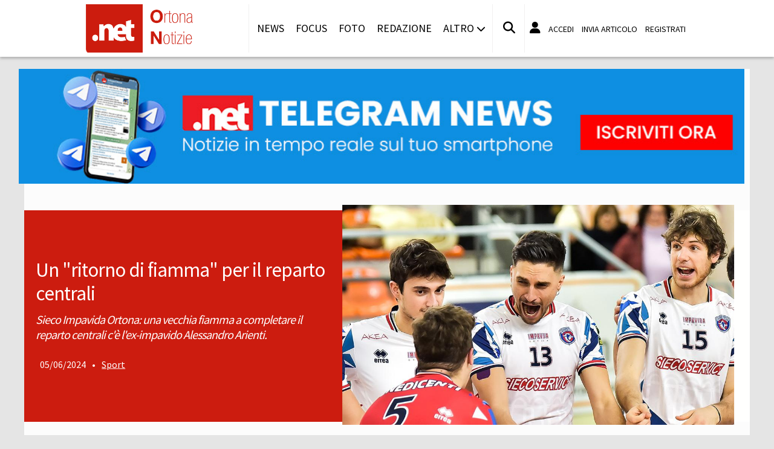

--- FILE ---
content_type: text/html; charset=UTF-8
request_url: https://www.ortonanotizie.net/notizie/sport/12952/un-ritorno-di-fiamma-per-il-reparto-centrali
body_size: 12211
content:
<!doctype html>
<html lang="it" prefix="og: https://ogp.me/ns#">
<head>
	<meta http-equiv="Content-Type" content="text/html; charset=utf-8" />
	<meta http-equiv="X-DNS-Prefetch-Control" content="on" />
    	<link rel="dns-prefetch" href="https://risorse.cittanet.com">
	<link rel="dns-prefetch" href="https://www.ortonanotizie.net/" />
	<meta name="viewport" content="width=device-width, initial-scale=1.0, minimum-scale=1.0, maximum-scale=5">
    <script src="/static/include/js/jquery-3.3.1.min.js"></script>
    <meta name="theme-color" content="#d81408" />
    <link rel="apple-touch-icon" href="/static/loghi-pwa/logo-512.png">
    <meta name="format-detection" content="telephone=no" />
    <meta name="robots" content="noodp">
    <meta name="description" content="" />
    <meta name="keywords" content="serie,squadra,arienti,aleandro,stagione,sieco,cesena,a3nbspnbspnbspnbspnbspnbsp,impavida,girone" />
    <title>Un ritorno di fiamma per il reparto centrali</title>
        <meta property="og:type" content="article" />
    <meta property="og:title" content="Un ''ritorno di fiamma'' per il reparto centrali" />
    <meta property="og:description" content="Quando ci si lascia, quantomeno dal punto di vista sportivo, si è... continua a leggere" />
    <meta property="og:url" content="https://www.ortonanotizie.net/notizie/sport/12952/un-ritorno-di-fiamma-per-il-reparto-centrali" />
    <link rel="amphtml" href="/html-amp/12952/un-ritorno-di-fiamma-per-il-reparto-centrali">
        <link rel="image_src" href="https://www.ortonanotizie.net/archivi/immagini/2024/A/media/Arienti-Ortona.jpg" />
    <meta property="og:image" content="https://www.ortonanotizie.net/archivi/immagini/2024/A/media/Arienti-Ortona.jpg" />
	<meta property="og:image:width" content="1043" />
	<meta property="og:image:height" content="586" />
        <meta property="fb:app_id" content="449809375054555">
    <link rel="stylesheet" href="https://www.ortonanotizie.net/template/responsive/css/print.css" type="text/css" media="print" />
    	
    <link rel="stylesheet" href="/static/include/fancybox/4.0/fancybox.css" />
    <script src="/static/include/fancybox/4.0/fancybox.umd.js"></script>
        <script src="/static/include/jquery-validate/1.19.3/jquery.validate.js"></script>
	<script type="text/javascript" src="/static/include/js/funzioni.js"></script>
    <link rel="stylesheet" type="text/css" media="all" href="/static/include/css/all.css?1769079710" />
	<link rel="stylesheet" href="https://www.ortonanotizie.net/template/responsive/css/style.css?631" media="screen" type="text/css" />
    	<link rel="icon" href="/favicon.ico" />
	<link href="/static/include/font-awesome/6.5.1/css/all.min.css" rel="stylesheet">
		<script type="text/javascript" src="/static/include/jquery-ui-1.12.1/jquery-ui.min.js"></script>
	<link rel="stylesheet" type="text/css" media="all" href="/static/include/jquery-ui-1.12.1/jquery-ui.min.css" />
    <link rel="stylesheet" type="text/css" media="all" href="/static/include/css/animate.min.css" />
	
			        <script src="https://www.ortonanotizie.net/revive.js"></script>
        <script type="text/javascript">
        /* REVIVE BANNER */
        var bannerArray = [];
                bannerArray["desktop_bottom"] = 60;
                bannerArray["desktop_skin"] = 94;
                bannerArray["skyscraper_1"] = 58;
                bannerArray["skyscraper_2"] = 95;
                bannerArray["desktop_superbanner"] = 59;
                bannerArray["mobile_bottom"] = 52;
                bannerArray["mobile_superbanner"] = 53;
                bannerArray["rettangolo_1"] = 54;
                bannerArray["rettangolo_2"] = 55;
                bannerArray["rettangolo_brand"] = 57;
                bannerArray["desktop_overlayer"] = 436;
                bannerArray["mobile_overlayer"] = 437;
                /* REVIVE BANNER */
        function showReviveBanner(banner,device) {
			if( banner in bannerArray ) {
				if( $("#"+device+"-"+banner).length ) {
					var code = false;
					larghezza = screen.width;
					if( (device=="mobile" && larghezza < 1024) || (device=="desktop" && larghezza >= 1024) || device=="entrambi" ) {
						code = "<ins data-revive-zoneid='"+bannerArray[banner]+"' data-revive-id='0d76349b4550007f9e8c70640a49ba00'><\/ins>";
					}
					if(code) {
						$("#"+device+"-"+banner).append(code);
						//console.log("inserisco il codice nel div: "+device+"-"+banner);
					}
				}
			}
        }
        </script>
    
	<!-- Google tag (gtag.js) -->
<script async src="https://www.googletagmanager.com/gtag/js?id=G-LWH5SKF92F"></script>
<script>
  window.dataLayer = window.dataLayer || [];
  function gtag(){dataLayer.push(arguments);}
  gtag('js', new Date());

  gtag('config', 'G-LWH5SKF92F');
</script>
        
	<script>
    /*if ('serviceWorker' in navigator) {
	    navigator.serviceWorker.register('/sw.js')
   		.then(function(registration) {
	    	console.log('Registration successful, scope is:', registration.scope);
   		})
    	.catch(function(error) {
    		console.log('Service worker registration failed, error:', error);
    	});
    }*/
    </script>
	<script src="https://track.eadv.it/ortonanotizie.net.php" async></script></head>

<body class="pg-dettaglio">
	<div id="fb-root"></div>
	<div id="jqmessage"></div>

        <aside id="mobile-mobile_superbanner" class="banner banner-mobile banner-mobile-superbanner banner-responsive"></aside>
        
    <header id="main-site-header">
    <div id="hoverTopBar" class="ombra noprint">
        <div id="hoverTopBarContent">
            <div id="hoverLogo" class="boxContent"><a href="https://www.ortonanotizie.net/"><img loading="lazy" src="https://www.ortonanotizie.net/static/logo.png" height="80" alt="logo" /></a></div>
            
            <div id="mainNavWrapper" class="boxContent noprint">
				<nav id="mainNav">
	<ul class="mainMenu">
    	<li class="chiudiMenu"><i class="fas fa-times-circle"></i></li>
        		<li><a title="Notizie e cronaca di Ortona Ortona" href="https://www.ortonanotizie.net/notizie">News</a>
                    		</li>
        		<li><a title="Storia, tradizioni e cultura di Ortona Ortona" href="https://www.ortonanotizie.net/focus">Focus</a>
                    		</li>
        		<li><a title="Foto e video di Ortona Ortona" href="https://www.ortonanotizie.net/foto-video">Foto</a>
                    		</li>
        		<li><a title="Redazione di Ortona Notizie Ortona" href="https://www.ortonanotizie.net/info/redazione">Redazione</a>
                    		</li>
                <li class="hasSub"><span>Altro <i class="menu-chiuso fas fa-chevron-down"></i><i class="menu-aperto fas fa-chevron-up"></i></span>
                                <ul class="submenu ombra">
                        <li><a title="Eventi a Ortona" href="https://www.ortonanotizie.net/eventi">Agenda</a>
			            <li><a title="Rubriche e curiosit? di Ortona" href="https://www.ortonanotizie.net/rubriche">Rubriche</a>
			            <li><a title="Content e inbound marketing a Ortona" href="https://www.ortonanotizie.net/le-aziende-informano">Informazione Pubblicitaria</a>
			            <li><a title="Sondaggi a Ortona" href="https://www.ortonanotizie.net/sondaggi">Sondaggi</a>
			            <li><a title="Petizioni di Ortona" href="https://www.ortonanotizie.net/petizioni">Petizioni</a>
			            <li><a title="Necrologi di Ortona" href="https://www.ortonanotizie.net/necrologi">Necrologi</a>
			            <li><a title="Quotidiani di informazione locale in Italia" href="https://www.cittanet.it">Cittanet.it</a>
			            </ul>
            		</li>
        	</ul>
	</nav>
            </div>
            
            <div id="boxCerca" class="boxContent noprint">
                <ul><li><i onclick="openSearch()" title="Cerca nel sito" class="fas fa-search pointer"></i></li></ul>
                <div id="search-overlay" class="overlay">
	                <span class="closebtn" onclick="closeSearch()" title="Chiudi"><i class="fas fa-times-circle"></i></span>
    	            <div class="overlay-content">
        		        <form method="get" action="/cerca">
                			<input  type="text" placeholder="Cerca nel sito" name="q" required>
			                <button type="submit"><i class="fa fa-search"></i></button>
                            <div class="ricerca-avanzata margin-top-grande">
                            	<div>
                                	<a href="https://www.ortonanotizie.net/cerca"><i class="fas fa-search-plus"></i> Ricerca Avanzata</a></div>
		                        <div>
                                    <a title="Visualizza tutti gli articoli di un giorno del passato" href="https://www.ortonanotizie.net/macchina-del-tempo"><i class="fas fa-history"></i> Macchina del tempo</a>
                                </div>
                            </div>
            		    </form>
                	</div>
                </div>
                <script>
					// Open the full screen search box
					function openSearch() {
					  document.getElementById("search-overlay").style.display = "block";
					}
					
					// Close the full screen search box
					function closeSearch() {
					  document.getElementById("search-overlay").style.display = "none";
					}
                </script>
            </div>
            
            <div id="mobile-menu-box" class="boxContent noprint">
            	<ul><li><i class="fas fa-bars"></i></li></ul>
                <script>
					$("#mobile-menu-box i").click (
						function() {
							$("#mainNav").css('-webkit-transform',  'translateX(0px)');
						}
					);
					$(".chiudiMenu").click (
						function() {
							$("#mainNav").css('-webkit-transform',  'translateX(290px)');
						}
					);
					$("li.hasSub").click (
						function() {
							var mq = window.matchMedia( "(max-width: 768px)" );
							if (mq.matches) {
								var submenu = $(this).find(".submenu");
								if( submenu.is(":visible") ) {
									$(this).toggleClass("aperto");
									submenu.hide();
								}
								else{
									$(this).toggleClass("aperto");
									submenu.show();
								}
							}
						}
					);
				</script>
            </div>
            
                        <div id="userMenu" class="boxContent noprint ">
                                    <ul>
                        <li><a class="openLoginBox" href="#topbar-login-box"><i class="fas fa-user"></i></a></li>
                        <li class="soloDesktop"><a class="openLoginBox" href="#topbar-login-box">Accedi</a></li>
                        <li class="soloDesktop"><a href="https://www.ortonanotizie.net/account/segnala-articolo">Invia articolo</a></li>
                        <li class="soloDesktop"><a href="https://www.ortonanotizie.net/account/registrati">Registrati</a></li>
                    </ul>
                   	                    <div id="topbar-login-box" class="topbar-box"><div class="boxAdv">
	<h2 class="cjBox-titolo">Partecipa a Ortona Notizie</h2>
	<div class="cjBox">
        <div class="cjBox-azione">
            <form class="formCj" onSubmit="return false;" id="acc_log_form" method="get">
                <h4>Sei già  registrato? Accedi</h4>
                <div id="account-login-error" class="nascosto"></div>
                <input required id="acc_log_email" type="email" name="email" autocomplete="email" placeholder="Inserisci la tua email" />
                <input required autocomplete="off" id="acc_log_password" type="password" name="password" placeholder="Inserisci la tua password" />
                <input type="submit" name="entra" id="acc_login" value="ACCEDI" />
                                <input id="form_return_url" type="hidden" value='https%3A%2F%2Fwww.ortonanotizie.net%2Fnotizie%2Fsport%2F12952%2Fun-ritorno-di-fiamma-per-il-reparto-centrali' />
                                <p class="margin-top-piccolo">Password dimenticata? <a href="https://www.ortonanotizie.net/account/recupera-la-password">Recuperala</a></p>
            </form>
        </div>
        <div class="cjBox-azione">
            <div class="links">
                <h4>Non sei registrato?</h4>
                
                                
                <a href="https://www.ortonanotizie.net/account/registrati/email" title="Registrati con indirizzo e-mail" class="pulsante pulsante-grande pulsante-email">Registrati con e-mail</a>
            </div>
            
               
            <div class="links nascosto">
                <a class="" href="https://www.ortonanotizie.net/account/informativa-privacy">Informativa Privacy</a>
                <a class="" href="https://www.ortonanotizie.net/account/politica-editoriale">Politica Editoriale</a><br />
                <a class="" href="https://www.ortonanotizie.net/account/termini-e-condizioni">Termini e Condizioni</a><br />
            </div>
        </div>
        <div class="clear"></div>
	</div>
</div>
<script type="text/javascript">
	$(document).ready(
		function() {
			$("#acc_log_form").validate();
		}
	);
	function pageRedirect() {
        window.location.href = decodeURIComponent($("#form_return_url").val());
    }
	$("#acc_login").click(
		function() {
			if( $("#acc_log_form").valid() ) {
				$("#account-login-error").html("<img width='100' src='https://risorse.cittanet.com/s/images/loading-23.gif' alt='Caricamento...' />");
				$("#account-login-error").removeClass("nascosto");
				$.post(
					"https://www.ortonanotizie.net/ajax_query/account.login.php", 
					{
						"email": $("#acc_log_email").val(),
						"password": $("#acc_log_password").val(),
						//"return_url": $("#form_return_url").val()
					},
					function(data) {
						//alert(data);
						data = eval('(' + data + ')');
						if( data.result ) {
							$("#account-login-error").html("<i class='fa-solid fa-thumbs-up'></i><br>"+data.message);
							setTimeout("pageRedirect()", 1500 );
						}
						else {
							$("#account-login-error").html("<i class='fas fa-exclamation-triangle'></i><br>"+data.message);
							$("#acc_login").prop("disabled",false);
						}
					}
				);
				return false;
			}
			else {
				$("#account-login-error").html("<i class='fas fa-exclamation-triangle'></i> Devi inserire e-mail e password");
				$("#account-login-error").removeClass("nascosto");
				$("#acc_login").prop("disabled",false);
			}
			return false;
		}
	);
</script></div>
                    <div id="topbar-reg-box" class="topbar-box"></div>
                    
					<script type="text/javascript">
					Fancybox.bind(".openLoginBox", {
						on : {
							done : (fancybox) => {
								$("#topbar-login-box").css("display","block");
							},
							destroy : (fancybox) => {
								$("#topbar-login-box").css("display","none");
								$("#account-login-error").html("");
								$("#account-login-error").addClass("nascosto");
								$("#acc_login").prop("disabled",false);
							}
						}
					});
                    </script>
                                                </div>
                    
        </div>
    </div>
    <div class="printLogo">
    	<img loading="lazy" src="https://www.ortonanotizie.net/static/logo.png" alt="logo" />
        <span class="printTitle">www.ortonanotizie.net</span>
	</div>


	</header>    
    <div id="container">
	            <aside class="shake margin-top-medio margin-bottom-medio"><a target="_blank" href="https://t.me/ortonanotizie"><figure><img loading="lazy" src="[data-uri]" data-src="https://www.ortonanotizie.net/moduli/bot-telegram/banner-telegram.jpg" width="100%;" alt="Banner canale telegram" /></figure></a></aside>
                
        		<aside id="desktop-desktop_sottomenu" class="margin-top-medio margin-bottom-medio banner banner-desktop banner-desktop-sottomenu banner-responsive"></aside>
		<aside id="mobile-mobile_sottomenu" class="margin-top-medio margin-bottom-medio banner banner-mobile banner-mobile-sottomenu banner-responsive"></aside>
        <style>
        #desktop-desktop_sottomenu ins a img, #mobile-mobile_sottomenu ins a img {width:100%;}
        </style>
		        
    
    <header class="dettaglio-header">
	<figure class="dettaglio-foto">
		<a data-caption="" data-fancybox="gallery" href="https://www.ortonanotizie.net/archivi/immagini/2024/A/Arienti-Ortona.jpg"><img src="https://www.ortonanotizie.net/archivi/immagini/2024/A/media/Arienti-Ortona.jpg" srcset="https://www.ortonanotizie.net/archivi/immagini/2024/A/Arienti-Ortona.jpg 1024w, https://www.ortonanotizie.net/archivi/immagini/2024/A/media/Arienti-Ortona.jpg 640w, https://www.ortonanotizie.net/archivi/immagini/2024/A/piccola/Arienti-Ortona.jpg 350w" alt="" /></a>
	</figure>
    <div class="dettaglio-meta">
        <h1 class="dettaglio-titolo">Un "ritorno di fiamma" per il reparto centrali</h1>
        <h2 class="dettaglio-sottotitolo">Sieco Impavida Ortona: una   vecchia fiamma a completare il reparto centrali c'è l'ex-impavido Alessandro Arienti.</h2>                <time class="dettaglio-data" datetime="2024-06-05">05/06/2024</time>
				 &bull; <div class="dettaglio-categoria"><a title="Sport notizie a Ortona" href="https://www.ortonanotizie.net/notizie/sport">Sport</a></div>
            </div>
</header>
        <div id="site-content-flex" class="flex-container">
		<section id="colonnaArticoli" class="flex-item ">
        
	    <article class="completo">
        <div class="socialShareBar">
	<span class="condividisu">Condividi su:</span>
	
    <span title="Condividi su Facebook" class="shareIcon" onclick="condividiUrl('https://www.facebook.com/sharer/sharer.php?u=https%3A%2F%2Fwww.ortonanotizie.net%2Fnotizie%2Fsport%2F12952%2Fun-ritorno-di-fiamma-per-il-reparto-centrali');"><i class="fab fa-facebook-f"></i></span>
	
    <span title="Condividi su Twitter" class="shareIcon" onclick="condividiUrl('https://twitter.com/intent/tweet?url=https%3A%2F%2Fwww.ortonanotizie.net%2Fnotizie%2Fsport%2F12952%2Fun-ritorno-di-fiamma-per-il-reparto-centrali&text=');"><i class="fab fa-twitter"></i></span>

    <span title="Condividi su Linkedin" class="shareIcon" onclick="condividiUrl('https://www.linkedin.com/shareArticle?mini=true&url=https%3A%2F%2Fwww.ortonanotizie.net%2Fnotizie%2Fsport%2F12952%2Fun-ritorno-di-fiamma-per-il-reparto-centrali&title=Un+%22ritorno+di+fiamma%22+per+il+reparto+centrali');"><i class="fab fa-linkedin-in"></i></span>
    
    <span title="Condividi su Whatsapp" class="shareIcon" onclick="condividiUrl('whatsapp://send?text=Ciao%2C+leggi+questo+articolo+%E2%9E%A1+https%3A%2F%2Fwww.ortonanotizie.net%2Fnotizie%2Fsport%2F12952%2Fun-ritorno-di-fiamma-per-il-reparto-centrali');"><i class="fab fa-whatsapp"></i></span>
    
    <span title="Condividi su Telegram" class="shareIcon" onclick="condividiUrl('https://t.me/share/url?text=%E2%AC%85+Ciao%2C+leggi+questo+articolo&url=https%3A%2F%2Fwww.ortonanotizie.net%2Fnotizie%2Fsport%2F12952%2Fun-ritorno-di-fiamma-per-il-reparto-centrali');"><i class="fab fa-telegram"></i></span>
    
    <span title="Condividi su Pinterest" class="shareIcon" onclick="condividiUrl('https://pinterest.com/pin/create/button/?url=https%3A%2F%2Fwww.ortonanotizie.net%2Fnotizie%2Fsport%2F12952%2Fun-ritorno-di-fiamma-per-il-reparto-centrali&media=https://www.ortonanotizie.net/archivi/immagini/2024/A/Arienti-Ortona.jpg&description=Un+%22ritorno+di+fiamma%22+per+il+reparto+centrali');"><i class="fab fa-pinterest-p"></i></span>

</div>
        
        <section>
                        
            <div class="articoloCompleto corpo"><p>Quando ci si lascia, quantomeno dal punto di vista sportivo, si è sempre soliti lasciarsi auspicandosi che prima o poi le rispettive strade possano incrociarsi ancora. Spesse volte è una frase di circostanza, ma altre no. Molte strade si sono incrociate ancora nel cammino della Sieco e dei tanti atleti che hanno indossato la sua maglia. La storia si ripete ancora perché sarà una <i>vecchia fiamma</i> a completare il <strong>reparto centrali </strong>c'è l'ex-impavido <strong>Alessandro Arienti.</strong></p><p><strong>&nbsp;</strong>Cresciuto in quel di Cesena, è nella sua città che Arienti scopre la pallavolo e <i>"prende l'ascensore"</i> passando dai settori giovanili fino alla prima squadra. Con i cesenati Alessandro assaporerà il gusto della vittoria partendo dalla Serie C fino a portare la squadra in Serie B Unica, passando anche per la, nel frattempo <i>defunta</i>, Serie B2.</p><p>È la&nbsp;Conad Reggio Emilia&nbsp;che per la stagione 2017/2018 gli permette un ulteriore step portandolo a giocare in&nbsp;Serie A2.&nbsp;L'anno successivo sarà di nuovo Serie B, ma con l'ambiziosa squadra di&nbsp;Porto Viro&nbsp;decisa a prendersi una Serie A3 che con lui in campo centrerà subito. La A3, però, Alessandro la giocherà in quel di Grottazzolina, squadra che si rivelerà leader del&nbsp;Girone Blu. L'arrivo del Covid, tuttavia, spegnerà la cavalcata verso la Serie A2. &nbsp;L'appuntamento con la A2 è tuttavia soltanto rimandato. Alessandro, nella stagione 2020/2021 gioca con il&nbsp;Motta Di Livenza&nbsp;e con questa&nbsp;vincerà il campionato di Serie A3. Arienti ritrova dunque la Serie A2 ma non con i veneti. Per il centrale di Cesena arriva la chiamata dalla più ambiziosa&nbsp;Castellana Grotte.</p><p>Reduce da una stagione travagliata c'è una storica società pallavolistica che scivola in Serie A3 ma le ambizioni di un pronto riscatto sono più che evidenti. La squadra in questione è la <strong>Sieco Service Impavida Ortona </strong>che trova in Alessandro Arienti la giusta figura per lottare per primissimi posti del Girone Blu. Dopo un avvio a singhiozzo, gli Impavidi ingaggiano un duello a distanza con il Catania con gli abruzzesi che rosicchiano punti su punti in un'entusiasmante rush-finale che si conclude con il sorpasso al primo posto proprio all'ultima giornata di Regular Season davanti ad un palasport ortonese stracolmo. Il piazzamento d'onore nel Girone Blu vale una finalissima con Fano, la prima del Girone Bianco.</p><p>La doppia sfida si risolse con un <i>uno-due</i> della Sieco. Impavidi vittoriosi sul filo di lana in quel di Fano 2-3 per poi trionfare con un netto 3-0 nel tripudio di un palasport ortonese traboccante di tifosi. <strong>Arienti</strong> era stata ancora una volta parte fondamentale di un campionato vinto.</p><p>Conclusasi la parentesi ortonese, per Arienti si aprono le porte della Senini Motta di Livenza, squadra costruita per ben figurare in un inedito girone blu e che dovrà arrendersi ai Quarti di Finale di Play-off contro la Smart System <strong>Fano, </strong>che poi conquisterà la vittoria finale e la promozione in Serie A2.</p><p>Ebbene, anche per la stagione 2024/2025 <strong>Alessandro Arienti </strong>sarà chiamato ancora una volta a far parte della <strong>Famiglia Impavida</strong> impegnata a costruire un roster altamente competitivo. «Sono davvero felice di questo ritorno. Ad Ortona mi sono trovato benissimo sotto ogni punto di vista. Tornare e trovare i miei vecchi compagni di gioco sarà fondamentale così come conoscere i nuovi e poter instaurare con loro ottimi rapporti e fare squadra. Sono un tipo molto ambizioso ma per il prossimo anno sono particolarmente motivato perché avevamo grandi aspettative a Motta di Livenza. Aspettative che poi, per diversi motivi non si sono concretizzate».</p><p>Poi Arienti si rivolge al pubblico. «I Dragoni, la città sono stati fantastici tifosi con me e con tutta la squadra dall'inizio fino al trionfo finale. Capisco bene la loro amarezza per l'ultima stagione ma sono convinto che quest'anno torneranno a sorridere. Noi giocatori, io per primo, faremo di tutto per rendere vincente la stagione che verrà quindi si spera di vedere ancora una volta il palazzetto stracolmo».</p><p>&nbsp;</p><p><strong>Alessandro Arienti</strong></p><p>&nbsp;</p><p>Data di Nascita: 07/12/1993</p><p>Luogo: Cesena</p><p>Nazionalità: Italiana</p><p>Ruolo: Centrale</p><p>Altezza: 196 cm</p><p>&nbsp;</p><p><strong>2024/2025&nbsp;&nbsp;&nbsp;&nbsp;&nbsp; A3&nbsp;&nbsp;&nbsp;&nbsp;&nbsp;&nbsp; Sieco Service Impavida Ortona</strong></p><p>2023/2024&nbsp;&nbsp;&nbsp;&nbsp;&nbsp; A3&nbsp;&nbsp;&nbsp;&nbsp;&nbsp;&nbsp; Senini Motta Di Livenza</p><p>2022/2023&nbsp;&nbsp;&nbsp;&nbsp;&nbsp; A3&nbsp;&nbsp;&nbsp;&nbsp;&nbsp;&nbsp; Sieco Service Impavida Ortona</p><p>2021/2022&nbsp;&nbsp;&nbsp;&nbsp;&nbsp; A2&nbsp;&nbsp;&nbsp;&nbsp;&nbsp;&nbsp; BCC Castellana Grotte</p><p>2020/2021&nbsp;&nbsp;&nbsp;&nbsp;&nbsp; A3&nbsp;&nbsp;&nbsp;&nbsp;&nbsp;&nbsp; HRK Motta di Livenza</p><p>2019/2020&nbsp;&nbsp;&nbsp;&nbsp;&nbsp; A3&nbsp;&nbsp;&nbsp;&nbsp;&nbsp;&nbsp; Videx Grottazzolina</p><p>2018/2019&nbsp;&nbsp;&nbsp;&nbsp;&nbsp; B&nbsp;&nbsp;&nbsp;&nbsp;&nbsp;&nbsp;&nbsp;&nbsp;&nbsp; Delta Volley Porto Viro (RO)</p><p>2017/2018&nbsp;&nbsp;&nbsp;&nbsp;&nbsp; A2&nbsp;&nbsp;&nbsp;&nbsp;&nbsp;&nbsp; Conad Reggio Emilia</p><p>2016/2017&nbsp;&nbsp;&nbsp;&nbsp;&nbsp; B&nbsp;&nbsp;&nbsp;&nbsp;&nbsp;&nbsp;&nbsp;&nbsp;&nbsp; Fenice Cesena Volley (FC)</p><p>2013/2016&nbsp;&nbsp;&nbsp;&nbsp;&nbsp; B2&nbsp;&nbsp;&nbsp;&nbsp;&nbsp;&nbsp;&nbsp; Fenice Cesena (FC)</p><p>2012/2013&nbsp;&nbsp;&nbsp;&nbsp;&nbsp; C&nbsp;&nbsp;&nbsp;&nbsp;&nbsp;&nbsp;&nbsp;&nbsp;&nbsp; Volley Cesena (FC)</p><p><br>&nbsp;</p></div>
            
            
            <div class="socialShareBar">
	<span class="condividisu">Condividi su:</span>
	
    <span title="Condividi su Facebook" class="shareIcon" onclick="condividiUrl('https://www.facebook.com/sharer/sharer.php?u=https%3A%2F%2Fwww.ortonanotizie.net%2Fnotizie%2Fsport%2F12952%2Fun-ritorno-di-fiamma-per-il-reparto-centrali');"><i class="fab fa-facebook-f"></i></span>
	
    <span title="Condividi su Twitter" class="shareIcon" onclick="condividiUrl('https://twitter.com/intent/tweet?url=https%3A%2F%2Fwww.ortonanotizie.net%2Fnotizie%2Fsport%2F12952%2Fun-ritorno-di-fiamma-per-il-reparto-centrali&text=');"><i class="fab fa-twitter"></i></span>

    <span title="Condividi su Linkedin" class="shareIcon" onclick="condividiUrl('https://www.linkedin.com/shareArticle?mini=true&url=https%3A%2F%2Fwww.ortonanotizie.net%2Fnotizie%2Fsport%2F12952%2Fun-ritorno-di-fiamma-per-il-reparto-centrali&title=Un+%22ritorno+di+fiamma%22+per+il+reparto+centrali');"><i class="fab fa-linkedin-in"></i></span>
    
    <span title="Condividi su Whatsapp" class="shareIcon" onclick="condividiUrl('whatsapp://send?text=Ciao%2C+leggi+questo+articolo+%E2%9E%A1+https%3A%2F%2Fwww.ortonanotizie.net%2Fnotizie%2Fsport%2F12952%2Fun-ritorno-di-fiamma-per-il-reparto-centrali');"><i class="fab fa-whatsapp"></i></span>
    
    <span title="Condividi su Telegram" class="shareIcon" onclick="condividiUrl('https://t.me/share/url?text=%E2%AC%85+Ciao%2C+leggi+questo+articolo&url=https%3A%2F%2Fwww.ortonanotizie.net%2Fnotizie%2Fsport%2F12952%2Fun-ritorno-di-fiamma-per-il-reparto-centrali');"><i class="fab fa-telegram"></i></span>
    
    <span title="Condividi su Pinterest" class="shareIcon" onclick="condividiUrl('https://pinterest.com/pin/create/button/?url=https%3A%2F%2Fwww.ortonanotizie.net%2Fnotizie%2Fsport%2F12952%2Fun-ritorno-di-fiamma-per-il-reparto-centrali&media=https://www.ortonanotizie.net/archivi/immagini/2024/A/Arienti-Ortona.jpg&description=Un+%22ritorno+di+fiamma%22+per+il+reparto+centrali');"><i class="fab fa-pinterest-p"></i></span>

</div>

            <div id="specialeElezioni"></div>
<script defer type="text/javascript">
	$("#specialeElezioni").html("<img src='https://risorse.cittanet.com/s/images/loading-25.gif' width='200' />");
	setTimeout( function() { $("#specialeElezioni").load("https://www.ortonanotizie.net/moduli/speciale-elezioni/show.php"); }, 1500 );
</script>            
                        <div class="margin-top-grande allin_cx">
            <aside id="mobile-rettangolo_brand" class="banner banner-mobile banner-rettangolo-brand banner-responsive"></aside>
            </div>
                        
                        
           
                        <div class="noprint fb-comments" data-href="https://www.ortonanotizie.net/notizie/sport/12952/un-ritorno-di-fiamma-per-il-reparto-centrali" data-numposts="20" data-width="100%" ></div>
                        
			            <div class="margin-bottom-grande margin-top-grande">
            <aside id="desktop-desktop_bottom" class="allin_cx banner banner-desktop banner-desktop-bottom banner-responsive"></aside>
            <aside id="mobile-mobile_bottom" class="allin_cx banner banner-mobile banner-mobile-bottom banner-responsive"></aside>
            </div>
                        
                        <aside class="artPrecSucc evidenziato evidenziato-grigio">
                                <article class="successivo">
                    <header><h3>Articolo successivo</h3></header>
                                        <figure><a id="urlArticoloSuccessivo" href="https://www.ortonanotizie.net/notizie/associazioni/12953/servizi-innovativi-di-confindustria-abruzzo-medio-adriatico-massimo-cesarino-nuovo-presidente"><img loading="lazy" alt="" src="[data-uri]" data-src="https://www.terredichieti.net/archivi/immagini/2024/C/consiglio_sezservizi_innovativi_confama__al_centro_stretta_di_mano_cesarino_de_grandis.jpg" /></a></figure>
                                        <a id="urlArticoloSuccessivo" href="https://www.ortonanotizie.net/notizie/associazioni/12953/servizi-innovativi-di-confindustria-abruzzo-medio-adriatico-massimo-cesarino-nuovo-presidente">Servizi Innovativi di Confindustria Abruzzo Medio Adriatico, Massimo Cesarino nuovo presidente</a>
                </article >
                            
                                <article class="precedente">
                    <header><h3>Articolo precedente</h3></header>
                                        <figure><a id="urlArticoloSuccessivo" href="https://www.ortonanotizie.net/notizie/cultura/12951/il-socialismo-riformista-nella-storia-d-italia-ettore-troilo-e-giacomo-matteotti"><img loading="lazy" alt="" src="[data-uri]" data-src="https://www.valsinello.net/archivi/immagini/2024/E/ettoretroilocopertina.jpg" /></a></figure>
                                        <a id="urlArticoloPrecedente" href="https://www.ortonanotizie.net/notizie/cultura/12951/il-socialismo-riformista-nella-storia-d-italia-ettore-troilo-e-giacomo-matteotti">“Il socialismo riformista nella storia d’Italia: Ettore Troilo e Giacomo Matteotti”</a>
                </article >
                            </aside>
                    </section>
        
            </article>
        </section>                
		<div id="colonnaAdv" class="noprint flex-item">


	    <aside id="desktop-rettangolo_brand" class="banner banner-desktop banner-rettangolo-brand bannerAd margin-bottom-grande banner-responsive"></aside>
		
	    
		
    
		
    
		
    
				<aside id="entrambi-rettangolo_1" class="banner banner-rettangolo-1 bannerAd margin-bottom-grande daOsservare" data-callback="obsBannerRevive" data-device="entrambi" data-nome-banner="rettangolo_1"></aside>
			    
		
		
    			<aside id="entrambi-rettangolo_2" class="banner banner-rettangolo-2 bannerAd margin-bottom-grande daOsservare" data-callback="obsBannerRevive" data-device="entrambi" data-nome-banner="rettangolo_2"></aside>
				
	    <!-- FACEBOOK -->
	 <section class="margin-bottom-grande sezione evidenziato articleAd">
		<header class="titolo-sezione"><h1>Seguici su Facebook</h1></header>
		<div class="margin-bottom-grande fb-page" data-href="http://www.facebook.com/ortonanotizie.net" data-width="300" data-hide-cover="false" data-show-facepile="true" data-show-posts="false"></div>
	</section>
    <!-- FINE FACEBOOK -->
		
	</div>        </div>
        
                
        <footer id="footer">
	<section>
		<h2>Mappa del sito</h2>
		<ul>
        				<li><a title="Notizie e cronaca di Ortona Ortona" href="https://www.ortonanotizie.net/notizie">News</a>
										</li>
						<li><a title="Storia, tradizioni e cultura di Ortona Ortona" href="https://www.ortonanotizie.net/focus">Focus</a>
										</li>
						<li><a title="Foto e video di Ortona Ortona" href="https://www.ortonanotizie.net/foto-video">Foto</a>
										</li>
						<li><a title="Redazione di Ortona Notizie Ortona" href="https://www.ortonanotizie.net/info/redazione">Redazione</a>
										</li>
						
											<ul>
								<li><a title="Eventi a Ortona Ortona" href="https://www.ortonanotizie.net/eventi">Agenda</a>
								<li><a title="Rubriche e curiosit? di Ortona Ortona" href="https://www.ortonanotizie.net/rubriche">Rubriche</a>
								<li><a title="Content e inbound marketing a Ortona Ortona" href="https://www.ortonanotizie.net/le-aziende-informano">Informazione Pubblicitaria</a>
								<li><a title="Sondaggi a Ortona Ortona" href="https://www.ortonanotizie.net/sondaggi">Sondaggi</a>
								<li><a title="Petizioni di Ortona Ortona" href="https://www.ortonanotizie.net/petizioni">Petizioni</a>
								<li><a title="Necrologi di Ortona Ortona" href="https://www.ortonanotizie.net/necrologi">Necrologi</a>
								<li><a title="Quotidiani di informazione locale in Italia Ortona" href="https://www.cittanet.it">Cittanet.it</a>
								</ul>
							</li>
						<li><a title="pubblicità Ortona" href="https://www.ortonanotizie.net/info/pubblicita">Pubblicità</a>
										</li>
					</ul>
        
        <h2>Socials</h2>
        <ul>
        	        	<li class="margin-right-piccolo" style="display:inline-block;"><a href="http://www.facebook.com/ortonanotizie.net"><i class="fab fa-facebook-f"></i></a></li>
                                	<li class="margin-right-piccolo" style="display:inline-block;"><a href="https://twitter.com/ortonanotizie"><i class="fab fa-twitter"></i></a></li>
                                    <li class="margin-right-piccolo" style="display:inline-block;"><a href="https://www.instagram.com/ortonanotizie/"><i class="fab fa-instagram"></i></a></li>
                                    <li class="margin-right-piccolo" style="display:inline-block;"><a href="http://www.youtube.com/puntonetwebtv"><i class="fab fa-youtube"></i></a></li>
                                    <li class="margin-right-piccolo" style="display:inline-block;"><a href="https://t.me/ortonanotizie"><i class="fab fa-telegram-plane"></i></a></li>
                    </ul>
	</section>
	<section>
		<h2>Cittanet</h2>
		<ul>
        <li><a href="https://www.cittanet.it/apri-un-sito-nella-tua-citta" title="Apri un sito nella tua città" target="_blank">Lavora con noi</a></li>
		<li><a href="http://www.cittanet.it/la-nostra-rete" target="_blank">Il network cittanet</a></li>
		</ul>
	
		<h2 class="margin-top-grande">Altri Media</h2>
		<ul>
			<li><a target="_blank" href="https://www.portaleletterario.net">Critica Letteraria</a></li>
			<li><a target="_blank" href="https://www.annuncipuntonet.net">Annunci Gratuiti</a></li>
			<li><a target="_blank" href="https://www.stilefashion.net">Moda &amp; Fashion</a></li>
			<li><a target="_blank" href="https://www.viverecongusto.net">Ricette ed Enogastronomia</a></li>
			<li><a target="_blank" href="https://www.terraecuore.net">Turismo e cultura in Abruzzo</a></li>
			<li><a target="_blank" href="https://www.cronacastorica.net">Cronaca storica</a></li>
            <li><a target="_blank" href="http://www.blogcagliaricalcio1920.net">Cagliari Calcio</a><br /></li>
		</ul>
	</section>
	<section class="allin_dx">
		<h2>Info</h2>
       	<ul>
        <li>mob. 333.6506972</li>
        <li><span title="contattaci a redazione@ortonanotizie.net" class="pointer sottolineato" onClick="mail_no_spam('redazione','ortonanotizie.net')">redazione@ortonanotizie.net</span><br /></li>
                <li style="margin-top:25px;"><a href="https://www.ortonanotizie.net/account">Account Utente</a></li>
        <li><a href="https://www.ortonanotizie.net/account/termini-e-condizioni">Termini e condizioni</a></li>
        <li><a href="https://www.ortonanotizie.net/account/politica-editoriale">Politica editoriale</a></li>
                <li><a href="https://www.ortonanotizie.net/account/informativa-privacy">Informativa privacy</a></li>
        </ul>
			</section>

	
	<div id="tornaInAlto" title="Torna su" class="pointer"><i class="fas fa-chevron-up"></i></div>
	<script type="text/javascript">
		$(document).scroll(function () {
			var y = $(this).scrollTop();
			if (y > 250) {
				$('#tornaInAlto').fadeIn();
			} else {
				$('#tornaInAlto').fadeOut();
			}
		});
		
		$("#tornaInAlto").click(function() {
			$('html, body').animate({
			scrollTop: 0
			}, 1000);
		});
		
		function mostraNascondi(elemento) {
			alert(elemento);
			if( $("#"+elemento).hasClass("nascosto") )
				$("#"+elemento).removeClass("nascosto");
			else
				$("#"+elemento).addClass("nascosto")
		}
	</script>
	
	<div class="regtrib">
		<p>&copy; 2026 - &Egrave; vietata la riproduzione, anche solo in parte, di contenuto e grafica.</p>
		<p>
					</p>
	</div>
</footer>
    </div>

		<aside id="desktop-desktop_skin" class="banner banner-desktop banner-desktop-skin banner-responsive"></aside>
    <aside id="desktop-desktop_overlayer" class="nascosto banner banner-desktop banner-desktop-overlayer banner-responsive banner-overlayer">
        <i title="Chiudi il banner" class="fas fa-window-close" onClick="chiudiOverlayer();"></i>
     </aside>
     <aside id="mobile-mobile_overlayer" class="nascosto banner banner-mobile banner-mobile-overlayer banner-responsive banner-overlayer">
        <i title="Chiudi il banner" class="fas fa-window-close" onClick="chiudiOverlayer();"></i>
     </aside>
    <div id="ombra"></div>
			
    <script src="https://risorse.cittanet.com/s/js/lazy-loading-fallback/jsfallback.js"></script>


<script type="text/javascript">
	$(document).ready(
		function() {
						/* CHIAMO LA FUNZIONE PROMISE PER ATTENTERE IL CARICAMENTO DI REVIVE */
			controllaSeReviveEsiste(3000).then(function(){
				caricaBannerRevive();
			});
			
			
			/* CREO JQUERY DIALOG */
			var wWidth = $(window).width();
			var dWidth;
			if( wWidth<769 )
				dWidth = wWidth * 0.8;
			else
				dWidth = wWidth * 0.5;

			$('#jqmessage').dialog({
				autoOpen: false,
				resizable: false,
				draggable: false,
				width: dWidth,
				maxWidth: 440,
				modal: true,
				buttons: {
					"Ok": function() {
						$(this).dialog("close");
					}
				}
			});
			/* FINE JQUERY DIALOG */
		}
	);
	
	/* RIDIMENSIONO JQUERY DIALOG */
	$( window ).resize(function() {
		var wWidth = $(window).width();
		if( wWidth<769 )
			dWidth = wWidth * 0.8;
		else
			dWidth = wWidth * 0.5;
		var wHeight = $(window).height();
		var dHeight = wHeight * 0.8;
		$('#jqmessage').dialog("option","width",dWidth);
		$('#jqmessage').dialog("option","height",dHeight);
	});
	/* RIDIMENSIONO JQUERY DIALOG */

	/* CHIUSURA NOTIFICHE */
	$(document).on('click', '.notifiche .close', function(){
		var alertBox = $(this).parent();
		alertBox.removeClass('bounceInRight');
		alertBox.addClass('bounceOutRight');
		alertBox.one('webkitAnimationEnd mozAnimationEnd MSAnimationEnd oanimationend animationend', function(){
			alertBox.hide();
			alertBox.remove();
			console.log( $("#notifiche-wrapper .notifiche").length + " notifiche presenti" );
			if( $("#notifiche-wrapper .notifiche").length==0 )
				$("#chiudiNotifiche").css("display", "none");
		});
	});
	$(document).on('click', '#chiudiNotifiche', function(){
		var alertBoxes = $(".notifiche");
		alertBoxes.remove();
		$(this).css("display", "none");
	});
	/* CHIUSURA NOTIFICHE */

	
	let chiudiOverlay;
	function caricaBannerRevive(tutti=true) {
		if( window.reviveAsync ) {
			//console.log("revive � caricato");
			showReviveBanner("desktop_skin","desktop");
			showReviveBanner("desktop_bottom","desktop");
			showReviveBanner("desktop_overlayer","desktop");
			showReviveBanner("rettangolo_brand","desktop");
			showReviveBanner("mobile_overlayer","mobile");
			showReviveBanner("rettangolo_brand","mobile");
			showReviveBanner("mobile_superbanner","mobile");
			showReviveBanner("mobile_bottom","mobile");
			showReviveBanner("mobile_sottomenu","mobile");
			showReviveBanner("desktop_sottomenu","desktop");
			window.reviveAsync['0d76349b4550007f9e8c70640a49ba00'].refresh();

			cook = controllaCookie("cittanetOverlayer");
			if( cook == "" ) {
				//console.log("cookie non esistente, mostro il banner");
				setTimeout( checkover, 2000 );
			}
			else {
				//console.log("cookie esistente: " + cook);
			}
		}
		else {
			//console.log("errore revive");
		}
	}
	
	function obsBannerRevive(elemento) {
		showReviveBanner( elemento.dataset.nomeBanner, elemento.dataset.device );
		window.reviveAsync['0d76349b4550007f9e8c70640a49ba00'].refresh();
	}
	
	/* GESTIONE OVERLAYER */
	function checkover() {
		if( screen.width<1024 ) {
			//console.log( "lavoro sul banner mobile");
			var tag = $("#mobile-mobile_overlayer ins");
			var div = $("#mobile-mobile_overlayer");
		}
		else {
			//console.log( "lavoro sul banner desktop");
			var tag = $("#desktop-desktop_overlayer ins");
			var div = $("#desktop-desktop_overlayer");
		}
		if( $(tag).children().first().is("a") ) {
			//console.log( "il banner esiste, lo carico");
			$("#ombra").fadeIn("fast", function() {
				//console.log( "aggiungo il tag aperto");
				$(div).addClass("aperto");
				//console.log( "mostro il banner");
				$(div).show( "slow", function() {
					//console.log( "imposto il timeout di chiusura automatica");
					salvaCookie("cittanetOverlayer","1",1/6);
					//console.log("setto il cookie per 4 ore");
					chiudiOverlay = setTimeout(chiudiOverlayer, 10000);
				});
			});
		}
		else {
			//console.log("nessun overlayer da caricare");
		}
	}
	
	function chiudiOverlayer() {
		clearTimeout(chiudiOverlay);
		//console.log("chiudo overlayer");
		$(".aperto").fadeOut("slow", function() {
			$(".aperto").removeClass("aperto");
			$("#ombra").hide();
		});
	}
	/* FINE GESTIONE OVERLAYER */

	/* FUNZIONE PROMISE PER CONTROLLO REVIVE */
	var start = Date.now();
	function controllaSeReviveEsiste(tempo) {
		return new Promise(aspettaRevive);
	 
		//controllo cosa fare se revive esiste o no
		function aspettaRevive(resolve, reject) {
			if (window.reviveAsync)
				resolve(true);
			else if (tempo && (Date.now() - start) >= tempo)
				reject(new Error("Errore di timeout"));
			else {
				setTimeout(aspettaRevive.bind(this, resolve, reject), 500);
			}
		}
	}
	/* FINE PROMISE REVIVE */
	
	/* CREO L'INTERSECTION OBSERVER PER IL CARICAMENDO DEI CONTENUTI */
	var observer;
	let xmlEsterni;
	
	window.addEventListener("load", (event) => {
		xmlEsterni = document.querySelectorAll(".daOsservare");
		createObserver();
	}, false);
	
	function createObserver() {
		let options = {
			root: null,
			rootMargin: "30px 0px 0px 0px",
			threshold: 0
		};

		observer = new IntersectionObserver(handleIntersect, options);
		xmlEsterni.forEach((el) => {
			observer.observe(el);
		})
	}
	
	function handleIntersect(entries, observer) {
		entries.forEach((entry) => {
			if(entry['isIntersecting'] === true) {
				//console.log("Avvio il parsing nel div con id: '"+entry.target.id + "' con il file "+entry.target.getAttribute("data-src"));
				if (entry.target.dataset.callback) {
					console.log("chiamo la funzione callback '"+entry.target.dataset.callback+"' di "+ entry.target.id);
					
					window[entry.target.dataset.callback](entry.target);
					observer.unobserve( document.getElementById(entry.target.id) );
				}
			}
		});
	}
	
	function obsXmlParser(elemento) {
		$("#"+elemento.id+ " .targetDiv").html("<img width='200' src='https://risorse.cittanet.com/s/images/loading-25.gif' alt='caricamento...' />");
		setTimeout(function() {
			$("#"+elemento.id+ " .targetDiv").load( "https://www.ortonanotizie.net/moduli/xml-parse/parser.php?xmlFile="+elemento.getAttribute("data-src") );
		}, 1000);
	}
	/* CREO L'INTERSECTION OBSERVER PER IL CARICAMENDO DEI CONTENUTI */
</script>

<script async defer crossorigin="anonymous" src="https://connect.facebook.net/it_IT/sdk.js#xfbml=1&version=v4.0&appId=449809375054555&autoLogAppEvents=1"></script>

<script>
$( window ).on( "orientationchange", function( event ) {
	$("aside.banner-responsive ins").remove();
	//console.log("rimuovo i codici");
	caricaBannerRevive(false);
	//console.log("ricarico i banner");
});
</script>

<!-- Quantcast Tag -->
<script type="text/javascript">
window._qevents = window._qevents || [];

(function() {
var elem = document.createElement('script');
elem.src = (document.location.protocol == "https:" ? "https://secure" : "http://edge") + ".quantserve.com/quant.js";
elem.async = true;
elem.type = "text/javascript";
var scpt = document.getElementsByTagName('script')[0];
scpt.parentNode.insertBefore(elem, scpt);
})();

window._qevents.push({
qacct:"p-VhTTCecf9nmQq",
uid:"__INSERT_EMAIL_HERE__"
});
</script>

<noscript>
<div style="display:none;">
<img src="//pixel.quantserve.com/pixel/p-VhTTCecf9nmQq.gif" border="0" height="1" width="1" alt="Quantcast"/>
</div>
</noscript>
<!-- End Quantcast tag -->    <div id="notifiche-wrapper">
        <span title="Chiudi tutte le notifiche" id="chiudiNotifiche" style="display:none;"><i class="fa-regular fa-trash-can"></i> CHIUDI TUTTO</span>
    </div>
</body>
</html>
